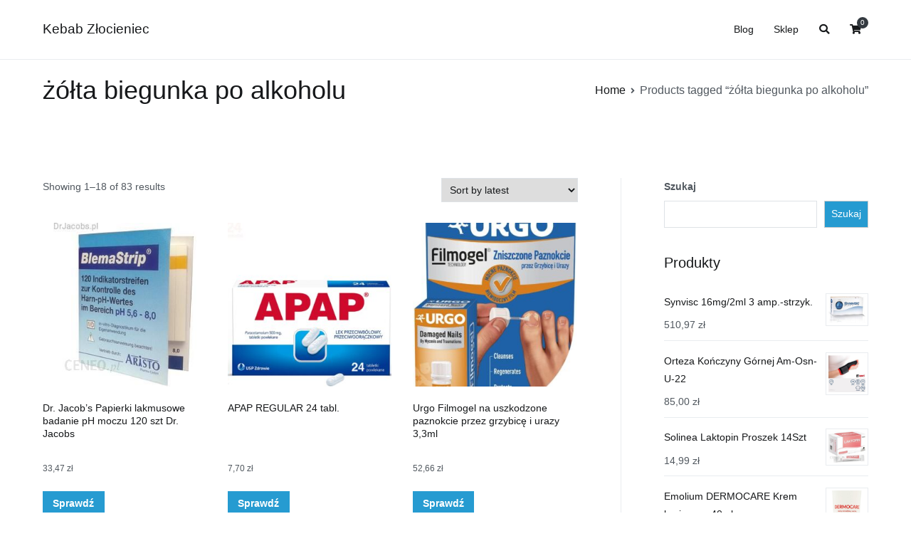

--- FILE ---
content_type: text/html; charset=UTF-8
request_url: https://kebab-zlocieniec.pl/tag-produktu/zolta-biegunka-po-alkoholu/
body_size: 13672
content:
<!doctype html>
		<html lang="pl-PL">
		
	<head>

				<meta charset="UTF-8">
		<meta name="viewport" content="width=device-width, initial-scale=1">
		<link rel="profile" href="http://gmpg.org/xfn/11">
		
		<title>żółta biegunka po alkoholu &#8211; Kebab Złocieniec</title>
<meta name='robots' content='max-image-preview:large' />
<link rel="alternate" type="application/rss+xml" title="Kebab Złocieniec &raquo; Kanał z wpisami" href="https://kebab-zlocieniec.pl/feed/" />
<link rel="alternate" type="application/rss+xml" title="Kebab Złocieniec &raquo; Kanał z komentarzami" href="https://kebab-zlocieniec.pl/comments/feed/" />
<link rel="alternate" type="application/rss+xml" title="Kanał Kebab Złocieniec &raquo; żółta biegunka po alkoholu Tag" href="https://kebab-zlocieniec.pl/tag-produktu/zolta-biegunka-po-alkoholu/feed/" />
<style id='wp-img-auto-sizes-contain-inline-css' type='text/css'>
img:is([sizes=auto i],[sizes^="auto," i]){contain-intrinsic-size:3000px 1500px}
/*# sourceURL=wp-img-auto-sizes-contain-inline-css */
</style>
<style id='wp-emoji-styles-inline-css' type='text/css'>

	img.wp-smiley, img.emoji {
		display: inline !important;
		border: none !important;
		box-shadow: none !important;
		height: 1em !important;
		width: 1em !important;
		margin: 0 0.07em !important;
		vertical-align: -0.1em !important;
		background: none !important;
		padding: 0 !important;
	}
/*# sourceURL=wp-emoji-styles-inline-css */
</style>
<style id='wp-block-library-inline-css' type='text/css'>
:root{--wp-block-synced-color:#7a00df;--wp-block-synced-color--rgb:122,0,223;--wp-bound-block-color:var(--wp-block-synced-color);--wp-editor-canvas-background:#ddd;--wp-admin-theme-color:#007cba;--wp-admin-theme-color--rgb:0,124,186;--wp-admin-theme-color-darker-10:#006ba1;--wp-admin-theme-color-darker-10--rgb:0,107,160.5;--wp-admin-theme-color-darker-20:#005a87;--wp-admin-theme-color-darker-20--rgb:0,90,135;--wp-admin-border-width-focus:2px}@media (min-resolution:192dpi){:root{--wp-admin-border-width-focus:1.5px}}.wp-element-button{cursor:pointer}:root .has-very-light-gray-background-color{background-color:#eee}:root .has-very-dark-gray-background-color{background-color:#313131}:root .has-very-light-gray-color{color:#eee}:root .has-very-dark-gray-color{color:#313131}:root .has-vivid-green-cyan-to-vivid-cyan-blue-gradient-background{background:linear-gradient(135deg,#00d084,#0693e3)}:root .has-purple-crush-gradient-background{background:linear-gradient(135deg,#34e2e4,#4721fb 50%,#ab1dfe)}:root .has-hazy-dawn-gradient-background{background:linear-gradient(135deg,#faaca8,#dad0ec)}:root .has-subdued-olive-gradient-background{background:linear-gradient(135deg,#fafae1,#67a671)}:root .has-atomic-cream-gradient-background{background:linear-gradient(135deg,#fdd79a,#004a59)}:root .has-nightshade-gradient-background{background:linear-gradient(135deg,#330968,#31cdcf)}:root .has-midnight-gradient-background{background:linear-gradient(135deg,#020381,#2874fc)}:root{--wp--preset--font-size--normal:16px;--wp--preset--font-size--huge:42px}.has-regular-font-size{font-size:1em}.has-larger-font-size{font-size:2.625em}.has-normal-font-size{font-size:var(--wp--preset--font-size--normal)}.has-huge-font-size{font-size:var(--wp--preset--font-size--huge)}.has-text-align-center{text-align:center}.has-text-align-left{text-align:left}.has-text-align-right{text-align:right}.has-fit-text{white-space:nowrap!important}#end-resizable-editor-section{display:none}.aligncenter{clear:both}.items-justified-left{justify-content:flex-start}.items-justified-center{justify-content:center}.items-justified-right{justify-content:flex-end}.items-justified-space-between{justify-content:space-between}.screen-reader-text{border:0;clip-path:inset(50%);height:1px;margin:-1px;overflow:hidden;padding:0;position:absolute;width:1px;word-wrap:normal!important}.screen-reader-text:focus{background-color:#ddd;clip-path:none;color:#444;display:block;font-size:1em;height:auto;left:5px;line-height:normal;padding:15px 23px 14px;text-decoration:none;top:5px;width:auto;z-index:100000}html :where(.has-border-color){border-style:solid}html :where([style*=border-top-color]){border-top-style:solid}html :where([style*=border-right-color]){border-right-style:solid}html :where([style*=border-bottom-color]){border-bottom-style:solid}html :where([style*=border-left-color]){border-left-style:solid}html :where([style*=border-width]){border-style:solid}html :where([style*=border-top-width]){border-top-style:solid}html :where([style*=border-right-width]){border-right-style:solid}html :where([style*=border-bottom-width]){border-bottom-style:solid}html :where([style*=border-left-width]){border-left-style:solid}html :where(img[class*=wp-image-]){height:auto;max-width:100%}:where(figure){margin:0 0 1em}html :where(.is-position-sticky){--wp-admin--admin-bar--position-offset:var(--wp-admin--admin-bar--height,0px)}@media screen and (max-width:600px){html :where(.is-position-sticky){--wp-admin--admin-bar--position-offset:0px}}

/*# sourceURL=wp-block-library-inline-css */
</style><style id='wp-block-search-inline-css' type='text/css'>
.wp-block-search__button{margin-left:10px;word-break:normal}.wp-block-search__button.has-icon{line-height:0}.wp-block-search__button svg{height:1.25em;min-height:24px;min-width:24px;width:1.25em;fill:currentColor;vertical-align:text-bottom}:where(.wp-block-search__button){border:1px solid #ccc;padding:6px 10px}.wp-block-search__inside-wrapper{display:flex;flex:auto;flex-wrap:nowrap;max-width:100%}.wp-block-search__label{width:100%}.wp-block-search.wp-block-search__button-only .wp-block-search__button{box-sizing:border-box;display:flex;flex-shrink:0;justify-content:center;margin-left:0;max-width:100%}.wp-block-search.wp-block-search__button-only .wp-block-search__inside-wrapper{min-width:0!important;transition-property:width}.wp-block-search.wp-block-search__button-only .wp-block-search__input{flex-basis:100%;transition-duration:.3s}.wp-block-search.wp-block-search__button-only.wp-block-search__searchfield-hidden,.wp-block-search.wp-block-search__button-only.wp-block-search__searchfield-hidden .wp-block-search__inside-wrapper{overflow:hidden}.wp-block-search.wp-block-search__button-only.wp-block-search__searchfield-hidden .wp-block-search__input{border-left-width:0!important;border-right-width:0!important;flex-basis:0;flex-grow:0;margin:0;min-width:0!important;padding-left:0!important;padding-right:0!important;width:0!important}:where(.wp-block-search__input){appearance:none;border:1px solid #949494;flex-grow:1;font-family:inherit;font-size:inherit;font-style:inherit;font-weight:inherit;letter-spacing:inherit;line-height:inherit;margin-left:0;margin-right:0;min-width:3rem;padding:8px;text-decoration:unset!important;text-transform:inherit}:where(.wp-block-search__button-inside .wp-block-search__inside-wrapper){background-color:#fff;border:1px solid #949494;box-sizing:border-box;padding:4px}:where(.wp-block-search__button-inside .wp-block-search__inside-wrapper) .wp-block-search__input{border:none;border-radius:0;padding:0 4px}:where(.wp-block-search__button-inside .wp-block-search__inside-wrapper) .wp-block-search__input:focus{outline:none}:where(.wp-block-search__button-inside .wp-block-search__inside-wrapper) :where(.wp-block-search__button){padding:4px 8px}.wp-block-search.aligncenter .wp-block-search__inside-wrapper{margin:auto}.wp-block[data-align=right] .wp-block-search.wp-block-search__button-only .wp-block-search__inside-wrapper{float:right}
/*# sourceURL=https://kebab-zlocieniec.pl/wp-includes/blocks/search/style.min.css */
</style>
<style id='wp-block-search-theme-inline-css' type='text/css'>
.wp-block-search .wp-block-search__label{font-weight:700}.wp-block-search__button{border:1px solid #ccc;padding:.375em .625em}
/*# sourceURL=https://kebab-zlocieniec.pl/wp-includes/blocks/search/theme.min.css */
</style>
<style id='global-styles-inline-css' type='text/css'>
:root{--wp--preset--aspect-ratio--square: 1;--wp--preset--aspect-ratio--4-3: 4/3;--wp--preset--aspect-ratio--3-4: 3/4;--wp--preset--aspect-ratio--3-2: 3/2;--wp--preset--aspect-ratio--2-3: 2/3;--wp--preset--aspect-ratio--16-9: 16/9;--wp--preset--aspect-ratio--9-16: 9/16;--wp--preset--color--black: #000000;--wp--preset--color--cyan-bluish-gray: #abb8c3;--wp--preset--color--white: #ffffff;--wp--preset--color--pale-pink: #f78da7;--wp--preset--color--vivid-red: #cf2e2e;--wp--preset--color--luminous-vivid-orange: #ff6900;--wp--preset--color--luminous-vivid-amber: #fcb900;--wp--preset--color--light-green-cyan: #7bdcb5;--wp--preset--color--vivid-green-cyan: #00d084;--wp--preset--color--pale-cyan-blue: #8ed1fc;--wp--preset--color--vivid-cyan-blue: #0693e3;--wp--preset--color--vivid-purple: #9b51e0;--wp--preset--gradient--vivid-cyan-blue-to-vivid-purple: linear-gradient(135deg,rgb(6,147,227) 0%,rgb(155,81,224) 100%);--wp--preset--gradient--light-green-cyan-to-vivid-green-cyan: linear-gradient(135deg,rgb(122,220,180) 0%,rgb(0,208,130) 100%);--wp--preset--gradient--luminous-vivid-amber-to-luminous-vivid-orange: linear-gradient(135deg,rgb(252,185,0) 0%,rgb(255,105,0) 100%);--wp--preset--gradient--luminous-vivid-orange-to-vivid-red: linear-gradient(135deg,rgb(255,105,0) 0%,rgb(207,46,46) 100%);--wp--preset--gradient--very-light-gray-to-cyan-bluish-gray: linear-gradient(135deg,rgb(238,238,238) 0%,rgb(169,184,195) 100%);--wp--preset--gradient--cool-to-warm-spectrum: linear-gradient(135deg,rgb(74,234,220) 0%,rgb(151,120,209) 20%,rgb(207,42,186) 40%,rgb(238,44,130) 60%,rgb(251,105,98) 80%,rgb(254,248,76) 100%);--wp--preset--gradient--blush-light-purple: linear-gradient(135deg,rgb(255,206,236) 0%,rgb(152,150,240) 100%);--wp--preset--gradient--blush-bordeaux: linear-gradient(135deg,rgb(254,205,165) 0%,rgb(254,45,45) 50%,rgb(107,0,62) 100%);--wp--preset--gradient--luminous-dusk: linear-gradient(135deg,rgb(255,203,112) 0%,rgb(199,81,192) 50%,rgb(65,88,208) 100%);--wp--preset--gradient--pale-ocean: linear-gradient(135deg,rgb(255,245,203) 0%,rgb(182,227,212) 50%,rgb(51,167,181) 100%);--wp--preset--gradient--electric-grass: linear-gradient(135deg,rgb(202,248,128) 0%,rgb(113,206,126) 100%);--wp--preset--gradient--midnight: linear-gradient(135deg,rgb(2,3,129) 0%,rgb(40,116,252) 100%);--wp--preset--font-size--small: 13px;--wp--preset--font-size--medium: 20px;--wp--preset--font-size--large: 36px;--wp--preset--font-size--x-large: 42px;--wp--preset--spacing--20: 0.44rem;--wp--preset--spacing--30: 0.67rem;--wp--preset--spacing--40: 1rem;--wp--preset--spacing--50: 1.5rem;--wp--preset--spacing--60: 2.25rem;--wp--preset--spacing--70: 3.38rem;--wp--preset--spacing--80: 5.06rem;--wp--preset--shadow--natural: 6px 6px 9px rgba(0, 0, 0, 0.2);--wp--preset--shadow--deep: 12px 12px 50px rgba(0, 0, 0, 0.4);--wp--preset--shadow--sharp: 6px 6px 0px rgba(0, 0, 0, 0.2);--wp--preset--shadow--outlined: 6px 6px 0px -3px rgb(255, 255, 255), 6px 6px rgb(0, 0, 0);--wp--preset--shadow--crisp: 6px 6px 0px rgb(0, 0, 0);}:where(.is-layout-flex){gap: 0.5em;}:where(.is-layout-grid){gap: 0.5em;}body .is-layout-flex{display: flex;}.is-layout-flex{flex-wrap: wrap;align-items: center;}.is-layout-flex > :is(*, div){margin: 0;}body .is-layout-grid{display: grid;}.is-layout-grid > :is(*, div){margin: 0;}:where(.wp-block-columns.is-layout-flex){gap: 2em;}:where(.wp-block-columns.is-layout-grid){gap: 2em;}:where(.wp-block-post-template.is-layout-flex){gap: 1.25em;}:where(.wp-block-post-template.is-layout-grid){gap: 1.25em;}.has-black-color{color: var(--wp--preset--color--black) !important;}.has-cyan-bluish-gray-color{color: var(--wp--preset--color--cyan-bluish-gray) !important;}.has-white-color{color: var(--wp--preset--color--white) !important;}.has-pale-pink-color{color: var(--wp--preset--color--pale-pink) !important;}.has-vivid-red-color{color: var(--wp--preset--color--vivid-red) !important;}.has-luminous-vivid-orange-color{color: var(--wp--preset--color--luminous-vivid-orange) !important;}.has-luminous-vivid-amber-color{color: var(--wp--preset--color--luminous-vivid-amber) !important;}.has-light-green-cyan-color{color: var(--wp--preset--color--light-green-cyan) !important;}.has-vivid-green-cyan-color{color: var(--wp--preset--color--vivid-green-cyan) !important;}.has-pale-cyan-blue-color{color: var(--wp--preset--color--pale-cyan-blue) !important;}.has-vivid-cyan-blue-color{color: var(--wp--preset--color--vivid-cyan-blue) !important;}.has-vivid-purple-color{color: var(--wp--preset--color--vivid-purple) !important;}.has-black-background-color{background-color: var(--wp--preset--color--black) !important;}.has-cyan-bluish-gray-background-color{background-color: var(--wp--preset--color--cyan-bluish-gray) !important;}.has-white-background-color{background-color: var(--wp--preset--color--white) !important;}.has-pale-pink-background-color{background-color: var(--wp--preset--color--pale-pink) !important;}.has-vivid-red-background-color{background-color: var(--wp--preset--color--vivid-red) !important;}.has-luminous-vivid-orange-background-color{background-color: var(--wp--preset--color--luminous-vivid-orange) !important;}.has-luminous-vivid-amber-background-color{background-color: var(--wp--preset--color--luminous-vivid-amber) !important;}.has-light-green-cyan-background-color{background-color: var(--wp--preset--color--light-green-cyan) !important;}.has-vivid-green-cyan-background-color{background-color: var(--wp--preset--color--vivid-green-cyan) !important;}.has-pale-cyan-blue-background-color{background-color: var(--wp--preset--color--pale-cyan-blue) !important;}.has-vivid-cyan-blue-background-color{background-color: var(--wp--preset--color--vivid-cyan-blue) !important;}.has-vivid-purple-background-color{background-color: var(--wp--preset--color--vivid-purple) !important;}.has-black-border-color{border-color: var(--wp--preset--color--black) !important;}.has-cyan-bluish-gray-border-color{border-color: var(--wp--preset--color--cyan-bluish-gray) !important;}.has-white-border-color{border-color: var(--wp--preset--color--white) !important;}.has-pale-pink-border-color{border-color: var(--wp--preset--color--pale-pink) !important;}.has-vivid-red-border-color{border-color: var(--wp--preset--color--vivid-red) !important;}.has-luminous-vivid-orange-border-color{border-color: var(--wp--preset--color--luminous-vivid-orange) !important;}.has-luminous-vivid-amber-border-color{border-color: var(--wp--preset--color--luminous-vivid-amber) !important;}.has-light-green-cyan-border-color{border-color: var(--wp--preset--color--light-green-cyan) !important;}.has-vivid-green-cyan-border-color{border-color: var(--wp--preset--color--vivid-green-cyan) !important;}.has-pale-cyan-blue-border-color{border-color: var(--wp--preset--color--pale-cyan-blue) !important;}.has-vivid-cyan-blue-border-color{border-color: var(--wp--preset--color--vivid-cyan-blue) !important;}.has-vivid-purple-border-color{border-color: var(--wp--preset--color--vivid-purple) !important;}.has-vivid-cyan-blue-to-vivid-purple-gradient-background{background: var(--wp--preset--gradient--vivid-cyan-blue-to-vivid-purple) !important;}.has-light-green-cyan-to-vivid-green-cyan-gradient-background{background: var(--wp--preset--gradient--light-green-cyan-to-vivid-green-cyan) !important;}.has-luminous-vivid-amber-to-luminous-vivid-orange-gradient-background{background: var(--wp--preset--gradient--luminous-vivid-amber-to-luminous-vivid-orange) !important;}.has-luminous-vivid-orange-to-vivid-red-gradient-background{background: var(--wp--preset--gradient--luminous-vivid-orange-to-vivid-red) !important;}.has-very-light-gray-to-cyan-bluish-gray-gradient-background{background: var(--wp--preset--gradient--very-light-gray-to-cyan-bluish-gray) !important;}.has-cool-to-warm-spectrum-gradient-background{background: var(--wp--preset--gradient--cool-to-warm-spectrum) !important;}.has-blush-light-purple-gradient-background{background: var(--wp--preset--gradient--blush-light-purple) !important;}.has-blush-bordeaux-gradient-background{background: var(--wp--preset--gradient--blush-bordeaux) !important;}.has-luminous-dusk-gradient-background{background: var(--wp--preset--gradient--luminous-dusk) !important;}.has-pale-ocean-gradient-background{background: var(--wp--preset--gradient--pale-ocean) !important;}.has-electric-grass-gradient-background{background: var(--wp--preset--gradient--electric-grass) !important;}.has-midnight-gradient-background{background: var(--wp--preset--gradient--midnight) !important;}.has-small-font-size{font-size: var(--wp--preset--font-size--small) !important;}.has-medium-font-size{font-size: var(--wp--preset--font-size--medium) !important;}.has-large-font-size{font-size: var(--wp--preset--font-size--large) !important;}.has-x-large-font-size{font-size: var(--wp--preset--font-size--x-large) !important;}
/*# sourceURL=global-styles-inline-css */
</style>

<style id='classic-theme-styles-inline-css' type='text/css'>
/*! This file is auto-generated */
.wp-block-button__link{color:#fff;background-color:#32373c;border-radius:9999px;box-shadow:none;text-decoration:none;padding:calc(.667em + 2px) calc(1.333em + 2px);font-size:1.125em}.wp-block-file__button{background:#32373c;color:#fff;text-decoration:none}
/*# sourceURL=/wp-includes/css/classic-themes.min.css */
</style>
<link rel='stylesheet' id='woocommerce-layout-css' href='https://kebab-zlocieniec.pl/wp-content/plugins/woocommerce/assets/css/woocommerce-layout.css?ver=5.1.0' type='text/css' media='all' />
<link rel='stylesheet' id='woocommerce-smallscreen-css' href='https://kebab-zlocieniec.pl/wp-content/plugins/woocommerce/assets/css/woocommerce-smallscreen.css?ver=5.1.0' type='text/css' media='only screen and (max-width: 768px)' />
<link rel='stylesheet' id='woocommerce-general-css' href='https://kebab-zlocieniec.pl/wp-content/plugins/woocommerce/assets/css/woocommerce.css?ver=5.1.0' type='text/css' media='all' />
<style id='woocommerce-inline-inline-css' type='text/css'>
.woocommerce form .form-row .required { visibility: visible; }
/*# sourceURL=woocommerce-inline-inline-css */
</style>
<link rel='stylesheet' id='font-awesome-css' href='https://kebab-zlocieniec.pl/wp-content/themes/zakra/assets/lib/font-awesome/css/font-awesome.min.css?ver=4.7.0' type='text/css' media='all' />
<link rel='stylesheet' id='zakra-style-css' href='https://kebab-zlocieniec.pl/wp-content/themes/zakra/style.css?ver=6.9' type='text/css' media='all' />
<style id='zakra-style-inline-css' type='text/css'>
button:hover, input[type="button"]:hover, input[type="reset"]:hover, input[type="submit"]:hover, #infinite-handle span:hover{background-color:#1e7ba6;}.main-navigation.tg-primary-menu > div ul li.tg-header-button-wrap a:hover{background-color:#1e7ba6;}
/*# sourceURL=zakra-style-inline-css */
</style>
<link rel='stylesheet' id='zakra-woocommerce-style-css' href='https://kebab-zlocieniec.pl/wp-content/themes/zakra/assets/css/woocommerce.css?ver=2.0.9' type='text/css' media='all' />
<style id='zakra-woocommerce-style-inline-css' type='text/css'>
.woocommerce ul.products li.product .price, .woocommerce .star-rating span{color:#51585f;}
/*# sourceURL=zakra-woocommerce-style-inline-css */
</style>
<script type="text/javascript" src="https://kebab-zlocieniec.pl/wp-includes/js/jquery/jquery.min.js?ver=3.7.1" id="jquery-core-js"></script>
<script type="text/javascript" src="https://kebab-zlocieniec.pl/wp-includes/js/jquery/jquery-migrate.min.js?ver=3.4.1" id="jquery-migrate-js"></script>
<link rel="https://api.w.org/" href="https://kebab-zlocieniec.pl/wp-json/" /><link rel="EditURI" type="application/rsd+xml" title="RSD" href="https://kebab-zlocieniec.pl/xmlrpc.php?rsd" />
<meta name="generator" content="WordPress 6.9" />
<meta name="generator" content="WooCommerce 5.1.0" />
	<noscript><style>.woocommerce-product-gallery{ opacity: 1 !important; }</style></noscript>
			<style type="text/css" id="wp-custom-css">
			.woocommerce ul.products li.product a img {
    height: 230px;
    object-fit: contain;
}

.woocommerce ul.products li.product .woocommerce-loop-product__title {
    height: 90px;
    overflow: hidden;
}
		</style>
		
	</head>

<body class="archive tax-product_tag term-zolta-biegunka-po-alkoholu term-845 wp-theme-zakra theme-zakra woocommerce woocommerce-page woocommerce-no-js hfeed tg-site-layout--right tg-container--wide has-page-header has-breadcrumbs woocommerce-active">


		<div id="page" class="site tg-site">
				<a class="skip-link screen-reader-text" href="#content">Przejdź do treści</a>
		
		<header id="masthead" class="site-header tg-site-header tg-site-header--left">
		



		<div class="tg-site-header-bottom">
			<div class="tg-header-container tg-container tg-container--flex tg-container--flex-center tg-container--flex-space-between">
		
		
			<div class="tg-block tg-block--one">

						<div class="site-branding">
						<div class="site-info-wrap">
									<p class="site-title">
						<a href="https://kebab-zlocieniec.pl/" rel="home">Kebab Złocieniec</a>
					</p>
								</div>

		</div><!-- .site-branding -->
		
			</div> <!-- /.tg-site-header__block--one -->

			
			<div class="tg-block tg-block--two">

						<nav id="site-navigation" class="main-navigation tg-primary-menu tg-primary-menu--style-underline">
			<div id="primary-menu" class="menu-primary"><ul><li class="page_item page-item-2 "><a href="https://kebab-zlocieniec.pl/blog/">Blog</a></li>
<li class="page_item page-item-6 current_page_parent"><a href="https://kebab-zlocieniec.pl/">Sklep</a></li>
<li class="menu-item tg-menu-item tg-menu-item-search"><a href="#"  ><i class="tg-icon tg-icon-search"></i></a><form role="search" method="get" class="search-form" action="https://kebab-zlocieniec.pl/">
				<label>
					<span class="screen-reader-text">Szukaj:</span>
					<input type="search" class="search-field" placeholder="Szukaj &hellip;" value="" name="s" />
				</label>
				<input type="submit" class="search-submit" value="Szukaj" />
			</form></li><!-- /.tg-header-search --><li class="menu-item tg-menu-item tg-menu-item-cart "><a class="cart-page-link" href="https://kebab-zlocieniec.pl" title="Zobacz zawartość koszyka"><i class="tg-icon tg-icon-shopping-cart"></i><span class="count">0</span></a></li></ul></div>		</nav><!-- #site-navigation -->
				<nav id="header-action" class="tg-header-action">
			<ul class="tg-header-action-list">
				<li class="tg-header-action__item tg-mobile-toggle" >
										<button aria-label="Menu główne" >
						<i class="tg-icon tg-icon-bars"></i>
					</button>
				</li><!-- /.tg-mobile-toggle -->
			</ul><!-- /.zakra-header-action-list -->
		</nav><!-- #header-action -->
				<nav id="mobile-navigation" class="tg-mobile-navigation"
			>

			<div id="mobile-primary-menu" class="menu"><ul>
<li class="page_item page-item-2 "><a href="https://kebab-zlocieniec.pl/blog/">Blog</a></li>
<li class="page_item page-item-6 current_page_parent"><a href="https://kebab-zlocieniec.pl/">Sklep</a></li>
</ul></div>

		</nav><!-- /#mobile-navigation-->
		
			</div> <!-- /.tg-site-header__block-two -->

			
		</div>
		<!-- /.tg-container -->
		</div>
		<!-- /.tg-site-header-bottom -->
		
		</header><!-- #masthead -->
		
		<main id="main" class="site-main">
		
		<header class="tg-page-header tg-page-header--left">
			<div class="tg-container tg-container--flex tg-container--flex-center tg-container--flex-space-between">
				<h1 class="tg-page-header__title">żółta biegunka po alkoholu</h1>
				<nav role="navigation" aria-label="Okruszki" class="breadcrumb-trail breadcrumbs"><ul class="trail-items"><li class="trail-item"><a href="https://kebab-zlocieniec.pl">Home</a></li><li class="trail-item">Products tagged &ldquo;żółta biegunka po alkoholu&rdquo;</li></ul></nav>			</div>
		</header>
		<!-- /.page-header -->
				<div id="content" class="site-content">
			<div class="tg-container tg-container--flex tg-container--flex-space-between">
					<div id="primary" class="content-area">
			<header class="woocommerce-products-header">
	
	</header>
<div class="woocommerce-notices-wrapper"></div><p class="woocommerce-result-count">
	Showing 1&ndash;18 of 83 results</p>
<form class="woocommerce-ordering" method="get">
	<select name="orderby" class="orderby" aria-label="Shop order">
					<option value="popularity" >Sort by popularity</option>
					<option value="rating" >Sort by average rating</option>
					<option value="date"  selected='selected'>Sort by latest</option>
					<option value="price" >Sort by price: low to high</option>
					<option value="price-desc" >Sort by price: high to low</option>
			</select>
	<input type="hidden" name="paged" value="1" />
	<input type="hidden" name="subid" value="zolta-biegunka-po-alkoholu" /></form>
<ul class="products columns-3">
<li class="zakra-article product type-product post-4012 status-publish first instock product_cat-dr-jacobs product_tag-co-to-jest-uwypuklenie-krazka-miedzykregowego product_tag-fosforany-zastosowanie product_tag-masc-z-zywokostu-apteka product_tag-syrop-na-zapalenie-krtani product_tag-zolta-biegunka-po-alkoholu has-post-thumbnail product-type-external">
	<a href="https://kebab-zlocieniec.pl/produkt/dr-jacobs-papierki-lakmusowe-badanie-ph-moczu-120-szt-dr-jacobs/" class="woocommerce-LoopProduct-link woocommerce-loop-product__link"><img width="254" height="291" src="https://kebab-zlocieniec.pl/wp-content/uploads/2022/05/i-dr-jacob-s-papierki-lakmusowe-badanie-ph-moczu-120-szt-dr-jacobs.jpg" class="attachment-woocommerce_thumbnail size-woocommerce_thumbnail" alt="" decoding="async" fetchpriority="high" /><h2 class="woocommerce-loop-product__title">Dr. Jacob&#8217;s Papierki lakmusowe badanie pH moczu 120 szt Dr. Jacobs</h2>
	<span class="price"><span class="woocommerce-Price-amount amount"><bdi>33,47&nbsp;<span class="woocommerce-Price-currencySymbol">&#122;&#322;</span></bdi></span></span>
</a><a href="#crid=446141&#038;pid=23606" data-quantity="1" class="button product_type_external" data-product_id="4012" data-product_sku="7dd0fd897d9b" aria-label="Sprawdź" rel="nofollow">Sprawdź</a></li>
<li class="zakra-article product type-product post-5760 status-publish instock product_cat-usp-zdrowie product_tag-pha product_tag-sapka-u-niemowlat product_tag-sylvie-20-skutki-uboczne product_tag-zolta-biegunka-po-alkoholu has-post-thumbnail product-type-external">
	<a href="https://kebab-zlocieniec.pl/produkt/apap-regular-24-tabl/" class="woocommerce-LoopProduct-link woocommerce-loop-product__link"><img width="300" height="300" src="https://kebab-zlocieniec.pl/wp-content/uploads/2022/05/i-apap-regular-24-tabl-300x300.jpg" class="attachment-woocommerce_thumbnail size-woocommerce_thumbnail" alt="" decoding="async" srcset="https://kebab-zlocieniec.pl/wp-content/uploads/2022/05/i-apap-regular-24-tabl-300x300.jpg 300w, https://kebab-zlocieniec.pl/wp-content/uploads/2022/05/i-apap-regular-24-tabl-150x150.jpg 150w, https://kebab-zlocieniec.pl/wp-content/uploads/2022/05/i-apap-regular-24-tabl-100x100.jpg 100w" sizes="(max-width: 300px) 100vw, 300px" /><h2 class="woocommerce-loop-product__title">APAP REGULAR 24 tabl.</h2>
	<span class="price"><span class="woocommerce-Price-amount amount"><bdi>7,70&nbsp;<span class="woocommerce-Price-currencySymbol">&#122;&#322;</span></bdi></span></span>
</a><a href="#crid=446141&#038;pid=23606" data-quantity="1" class="button product_type_external" data-product_id="5760" data-product_sku="ce26a33156b9" aria-label="Sprawdź" rel="nofollow">Sprawdź</a></li>
<li class="zakra-article product type-product post-6360 status-publish last instock product_cat-bio-profil product_tag-kwas-alginowy-leki product_tag-recznik-kapielowy-z-kapturem product_tag-skurcze-miesni-nog product_tag-sylvie-20-skutki-uboczne product_tag-zolta-biegunka-po-alkoholu has-post-thumbnail product-type-external">
	<a href="https://kebab-zlocieniec.pl/produkt/urgo-filmogel-na-uszkodzone-paznokcie-przez-grzybice-i-urazy-33ml/" class="woocommerce-LoopProduct-link woocommerce-loop-product__link"><img width="300" height="300" src="https://kebab-zlocieniec.pl/wp-content/uploads/2022/05/i-urgo-filmogel-na-uszkodzone-paznokcie-przez-grzybice-i-urazy-3-3ml-300x300.jpg" class="attachment-woocommerce_thumbnail size-woocommerce_thumbnail" alt="" decoding="async" srcset="https://kebab-zlocieniec.pl/wp-content/uploads/2022/05/i-urgo-filmogel-na-uszkodzone-paznokcie-przez-grzybice-i-urazy-3-3ml-300x300.jpg 300w, https://kebab-zlocieniec.pl/wp-content/uploads/2022/05/i-urgo-filmogel-na-uszkodzone-paznokcie-przez-grzybice-i-urazy-3-3ml-150x150.jpg 150w, https://kebab-zlocieniec.pl/wp-content/uploads/2022/05/i-urgo-filmogel-na-uszkodzone-paznokcie-przez-grzybice-i-urazy-3-3ml-100x100.jpg 100w" sizes="(max-width: 300px) 100vw, 300px" /><h2 class="woocommerce-loop-product__title">Urgo Filmogel na uszkodzone paznokcie przez grzybicę i urazy 3,3ml</h2>
	<span class="price"><span class="woocommerce-Price-amount amount"><bdi>52,66&nbsp;<span class="woocommerce-Price-currencySymbol">&#122;&#322;</span></bdi></span></span>
</a><a href="#crid=446141&#038;pid=23606" data-quantity="1" class="button product_type_external" data-product_id="6360" data-product_sku="16253338f249" aria-label="Sprawdź" rel="nofollow">Sprawdź</a></li>
<li class="zakra-article product type-product post-357 status-publish first instock product_cat-now-foods product_tag-kwas-alginowy-leki product_tag-potas-w-tabletkach-lek product_tag-zolta-biegunka-po-alkoholu has-post-thumbnail product-type-external">
	<a href="https://kebab-zlocieniec.pl/produkt/now-foods-lecithin-1200mg-400-kaps/" class="woocommerce-LoopProduct-link woocommerce-loop-product__link"><img width="300" height="300" src="https://kebab-zlocieniec.pl/wp-content/uploads/2022/05/i-now-foods-lecithin-1200mg-400-kaps-300x300.jpg" class="attachment-woocommerce_thumbnail size-woocommerce_thumbnail" alt="" decoding="async" loading="lazy" srcset="https://kebab-zlocieniec.pl/wp-content/uploads/2022/05/i-now-foods-lecithin-1200mg-400-kaps-300x300.jpg 300w, https://kebab-zlocieniec.pl/wp-content/uploads/2022/05/i-now-foods-lecithin-1200mg-400-kaps-150x150.jpg 150w, https://kebab-zlocieniec.pl/wp-content/uploads/2022/05/i-now-foods-lecithin-1200mg-400-kaps-100x100.jpg 100w" sizes="auto, (max-width: 300px) 100vw, 300px" /><h2 class="woocommerce-loop-product__title">Now Foods Lecithin 1200mg 400 kaps</h2>
	<span class="price"><span class="woocommerce-Price-amount amount"><bdi>77,54&nbsp;<span class="woocommerce-Price-currencySymbol">&#122;&#322;</span></bdi></span></span>
</a><a href="#crid=446141&#038;pid=23606" data-quantity="1" class="button product_type_external" data-product_id="357" data-product_sku="488dd8ceff6a" aria-label="Sprawdź" rel="nofollow">Sprawdź</a></li>
<li class="zakra-article product type-product post-2318 status-publish instock product_cat-lek-am product_tag-clostilbegyt-cena product_tag-czerwony-starazolin product_tag-maxiseptic product_tag-zolta-biegunka-po-alkoholu has-post-thumbnail product-type-external">
	<a href="https://kebab-zlocieniec.pl/produkt/katelin-mag-b6-60-kaps/" class="woocommerce-LoopProduct-link woocommerce-loop-product__link"><img width="300" height="300" src="https://kebab-zlocieniec.pl/wp-content/uploads/2022/05/i-katelin-mag-b6-60-kaps-300x300.jpg" class="attachment-woocommerce_thumbnail size-woocommerce_thumbnail" alt="" decoding="async" loading="lazy" srcset="https://kebab-zlocieniec.pl/wp-content/uploads/2022/05/i-katelin-mag-b6-60-kaps-300x300.jpg 300w, https://kebab-zlocieniec.pl/wp-content/uploads/2022/05/i-katelin-mag-b6-60-kaps-150x150.jpg 150w, https://kebab-zlocieniec.pl/wp-content/uploads/2022/05/i-katelin-mag-b6-60-kaps-100x100.jpg 100w" sizes="auto, (max-width: 300px) 100vw, 300px" /><h2 class="woocommerce-loop-product__title">Katelin MAG B6 60 kaps</h2>
	<span class="price"><span class="woocommerce-Price-amount amount"><bdi>9,48&nbsp;<span class="woocommerce-Price-currencySymbol">&#122;&#322;</span></bdi></span></span>
</a><a href="#crid=446141&#038;pid=23606" data-quantity="1" class="button product_type_external" data-product_id="2318" data-product_sku="34a6b8cdbd39" aria-label="Sprawdź" rel="nofollow">Sprawdź</a></li>
<li class="zakra-article product type-product post-3081 status-publish last instock product_cat-gucci product_tag-czyszczenie-ucha-z-woskowiny product_tag-mollers-tran product_tag-nebu-dose-plus-ulotka product_tag-zolta-biegunka-po-alkoholu has-post-thumbnail product-type-external">
	<a href="https://kebab-zlocieniec.pl/produkt/gucci-gg-0804-o-005-srebrne/" class="woocommerce-LoopProduct-link woocommerce-loop-product__link"><img width="214" height="95" src="https://kebab-zlocieniec.pl/wp-content/uploads/2022/05/i-gucci-gg-0804-o-005-srebrne.jpg" class="attachment-woocommerce_thumbnail size-woocommerce_thumbnail" alt="" decoding="async" loading="lazy" /><h2 class="woocommerce-loop-product__title">Gucci GG 0804 O &#8211; 005 SREBRNE</h2>
	<span class="price"><span class="woocommerce-Price-amount amount"><bdi>849,00&nbsp;<span class="woocommerce-Price-currencySymbol">&#122;&#322;</span></bdi></span></span>
</a><a href="#crid=446141&#038;pid=23606" data-quantity="1" class="button product_type_external" data-product_id="3081" data-product_sku="e7286ab020f3" aria-label="Sprawdź" rel="nofollow">Sprawdź</a></li>
<li class="zakra-article product type-product post-7687 status-publish first instock product_cat-exs product_tag-apteka-plac-szembeka product_tag-ekos product_tag-kaszel-krtaniowy-u-doroslego product_tag-nerwobole product_tag-podklady-higieniczne product_tag-zolta-biegunka-po-alkoholu has-post-thumbnail product-type-external">
	<a href="https://kebab-zlocieniec.pl/produkt/exs-cola-25-szt/" class="woocommerce-LoopProduct-link woocommerce-loop-product__link"><img width="300" height="300" src="https://kebab-zlocieniec.pl/wp-content/uploads/2022/05/i-exs-cola-25-szt-300x300.jpg" class="attachment-woocommerce_thumbnail size-woocommerce_thumbnail" alt="" decoding="async" loading="lazy" srcset="https://kebab-zlocieniec.pl/wp-content/uploads/2022/05/i-exs-cola-25-szt-300x300.jpg 300w, https://kebab-zlocieniec.pl/wp-content/uploads/2022/05/i-exs-cola-25-szt-150x150.jpg 150w, https://kebab-zlocieniec.pl/wp-content/uploads/2022/05/i-exs-cola-25-szt-100x100.jpg 100w" sizes="auto, (max-width: 300px) 100vw, 300px" /><h2 class="woocommerce-loop-product__title">Exs Cola 25 szt</h2>
	<span class="price"><span class="woocommerce-Price-amount amount"><bdi>15,99&nbsp;<span class="woocommerce-Price-currencySymbol">&#122;&#322;</span></bdi></span></span>
</a><a href="#crid=446141&#038;pid=23606" data-quantity="1" class="button product_type_external" data-product_id="7687" data-product_sku="b1ff8b5ff162" aria-label="Sprawdź" rel="nofollow">Sprawdź</a></li>
<li class="zakra-article product type-product post-6148 status-publish instock product_cat-swanson product_tag-ggtp-norma product_tag-krem-ochronny-dla-niemowlat product_tag-liszaj-obraczkowy-liszaj product_tag-opaska-na-lokiec-apteka product_tag-sukraloza-co-to-jest product_tag-zolta-biegunka-po-alkoholu has-post-thumbnail product-type-external">
	<a href="https://kebab-zlocieniec.pl/produkt/swanson-coq10-100-mg-koenzym-q10-50-kaps/" class="woocommerce-LoopProduct-link woocommerce-loop-product__link"><img width="256" height="300" src="https://kebab-zlocieniec.pl/wp-content/uploads/2022/05/i-swanson-coq10-100-mg-koenzym-q10-50-kaps-256x300.jpg" class="attachment-woocommerce_thumbnail size-woocommerce_thumbnail" alt="" decoding="async" loading="lazy" /><h2 class="woocommerce-loop-product__title">Swanson Coq10 100 Mg Koenzym Q10 50 kaps.</h2>
	<span class="price"><span class="woocommerce-Price-amount amount"><bdi>23,33&nbsp;<span class="woocommerce-Price-currencySymbol">&#122;&#322;</span></bdi></span></span>
</a><a href="#crid=446141&#038;pid=23606" data-quantity="1" class="button product_type_external" data-product_id="6148" data-product_sku="0d763018d75d" aria-label="Sprawdź" rel="nofollow">Sprawdź</a></li>
<li class="zakra-article product type-product post-113 status-publish last instock product_cat-natur-planet product_tag-biotyna-gold product_tag-liszaj-twardzinowy-sromu product_tag-nebilet-5-mg-cena product_tag-zolta-biegunka-po-alkoholu has-post-thumbnail product-type-external">
	<a href="https://kebab-zlocieniec.pl/produkt/natur-planet-msm-organiczny-zwiazek-siarki-500g/" class="woocommerce-LoopProduct-link woocommerce-loop-product__link"><img width="300" height="300" src="https://kebab-zlocieniec.pl/wp-content/uploads/2022/05/i-natur-planet-msm-organiczny-zwiazek-siarki-500g-300x300.jpg" class="attachment-woocommerce_thumbnail size-woocommerce_thumbnail" alt="" decoding="async" loading="lazy" srcset="https://kebab-zlocieniec.pl/wp-content/uploads/2022/05/i-natur-planet-msm-organiczny-zwiazek-siarki-500g-300x300.jpg 300w, https://kebab-zlocieniec.pl/wp-content/uploads/2022/05/i-natur-planet-msm-organiczny-zwiazek-siarki-500g-150x150.jpg 150w, https://kebab-zlocieniec.pl/wp-content/uploads/2022/05/i-natur-planet-msm-organiczny-zwiazek-siarki-500g-100x100.jpg 100w" sizes="auto, (max-width: 300px) 100vw, 300px" /><h2 class="woocommerce-loop-product__title">Natur Planet Msm Organiczny Związek Siarki 500g</h2>
	<span class="price"><span class="woocommerce-Price-amount amount"><bdi>15,89&nbsp;<span class="woocommerce-Price-currencySymbol">&#122;&#322;</span></bdi></span></span>
</a><a href="#crid=446141&#038;pid=23606" data-quantity="1" class="button product_type_external" data-product_id="113" data-product_sku="54eabec24c45" aria-label="Sprawdź" rel="nofollow">Sprawdź</a></li>
<li class="zakra-article product type-product post-8803 status-publish first instock product_cat-usp-zdrowie product_tag-anty-tg-wysokie-a-tsh-w-normie product_tag-calcort-dla-psa-skutki-uboczne product_tag-lysienie-androgenowe-leczenie product_tag-zolta-biegunka-po-alkoholu has-post-thumbnail product-type-external">
	<a href="https://kebab-zlocieniec.pl/produkt/gripex-max-20-tabl/" class="woocommerce-LoopProduct-link woocommerce-loop-product__link"><img width="300" height="300" src="https://kebab-zlocieniec.pl/wp-content/uploads/2022/05/i-gripex-max-20-tabl-300x300.jpg" class="attachment-woocommerce_thumbnail size-woocommerce_thumbnail" alt="" decoding="async" loading="lazy" srcset="https://kebab-zlocieniec.pl/wp-content/uploads/2022/05/i-gripex-max-20-tabl-300x300.jpg 300w, https://kebab-zlocieniec.pl/wp-content/uploads/2022/05/i-gripex-max-20-tabl-150x150.jpg 150w, https://kebab-zlocieniec.pl/wp-content/uploads/2022/05/i-gripex-max-20-tabl-100x100.jpg 100w" sizes="auto, (max-width: 300px) 100vw, 300px" /><h2 class="woocommerce-loop-product__title">GRIPEX MAX 20 tabl.</h2>
	<span class="price"><span class="woocommerce-Price-amount amount"><bdi>25,99&nbsp;<span class="woocommerce-Price-currencySymbol">&#122;&#322;</span></bdi></span></span>
</a><a href="#crid=446141&#038;pid=23606" data-quantity="1" class="button product_type_external" data-product_id="8803" data-product_sku="8e9ee66b1a2f" aria-label="Sprawdź" rel="nofollow">Sprawdź</a></li>
<li class="zakra-article product type-product post-7220 status-publish instock product_cat-sanprobi product_tag-dicoflor-30-krople product_tag-flegamina-mp product_tag-zolta-biegunka-po-alkoholu has-post-thumbnail product-type-external">
	<a href="https://kebab-zlocieniec.pl/produkt/sanprobi-super-formula-40-kaps/" class="woocommerce-LoopProduct-link woocommerce-loop-product__link"><img width="300" height="300" src="https://kebab-zlocieniec.pl/wp-content/uploads/2022/05/i-sanprobi-super-formula-40-kaps-300x300.jpg" class="attachment-woocommerce_thumbnail size-woocommerce_thumbnail" alt="" decoding="async" loading="lazy" srcset="https://kebab-zlocieniec.pl/wp-content/uploads/2022/05/i-sanprobi-super-formula-40-kaps-300x300.jpg 300w, https://kebab-zlocieniec.pl/wp-content/uploads/2022/05/i-sanprobi-super-formula-40-kaps-150x150.jpg 150w, https://kebab-zlocieniec.pl/wp-content/uploads/2022/05/i-sanprobi-super-formula-40-kaps-100x100.jpg 100w" sizes="auto, (max-width: 300px) 100vw, 300px" /><h2 class="woocommerce-loop-product__title">Sanprobi Super Formula 40 kaps.</h2>
	<span class="price"><span class="woocommerce-Price-amount amount"><bdi>22,51&nbsp;<span class="woocommerce-Price-currencySymbol">&#122;&#322;</span></bdi></span></span>
</a><a href="#crid=446141&#038;pid=23606" data-quantity="1" class="button product_type_external" data-product_id="7220" data-product_sku="a4ca08d03531" aria-label="Sprawdź" rel="nofollow">Sprawdź</a></li>
<li class="zakra-article product type-product post-7562 status-publish last instock product_cat-boiron product_tag-biovax-maska-intensywnie-regenerujaca product_tag-carefree product_tag-guz-przymozgowy product_tag-kamienie-w-migdalach product_tag-zolta-biegunka-po-alkoholu has-post-thumbnail product-type-external">
	<a href="https://kebab-zlocieniec.pl/produkt/boiron-blatta-orientalis-15ch-4-g/" class="woocommerce-LoopProduct-link woocommerce-loop-product__link"><img width="300" height="218" src="https://kebab-zlocieniec.pl/wp-content/uploads/2022/05/i-boiron-blatta-orientalis-15ch-4-g-300x218.jpg" class="attachment-woocommerce_thumbnail size-woocommerce_thumbnail" alt="" decoding="async" loading="lazy" /><h2 class="woocommerce-loop-product__title">Boiron Blatta Orientalis 15CH 4 g</h2>
	<span class="price"><span class="woocommerce-Price-amount amount"><bdi>11,33&nbsp;<span class="woocommerce-Price-currencySymbol">&#122;&#322;</span></bdi></span></span>
</a><a href="#crid=446141&#038;pid=23606" data-quantity="1" class="button product_type_external" data-product_id="7562" data-product_sku="c1310f836a61" aria-label="Sprawdź" rel="nofollow">Sprawdź</a></li>
<li class="zakra-article product type-product post-3035 status-publish first instock product_cat-select product_tag-calcort-dla-psa-skutki-uboczne product_tag-krem-ochronny-dla-niemowlat product_tag-nitolic-prevent-plus product_tag-vitrum-d3-forte-2000 product_tag-zolta-biegunka-po-alkoholu has-post-thumbnail product-type-external">
	<a href="https://kebab-zlocieniec.pl/produkt/sciagacz-kolana-select-roz-xl-6200/" class="woocommerce-LoopProduct-link woocommerce-loop-product__link"><img width="300" height="300" src="https://kebab-zlocieniec.pl/wp-content/uploads/2022/05/i-sciagacz-kolana-select-roz-xl-6200-300x300.jpg" class="attachment-woocommerce_thumbnail size-woocommerce_thumbnail" alt="" decoding="async" loading="lazy" srcset="https://kebab-zlocieniec.pl/wp-content/uploads/2022/05/i-sciagacz-kolana-select-roz-xl-6200-300x300.jpg 300w, https://kebab-zlocieniec.pl/wp-content/uploads/2022/05/i-sciagacz-kolana-select-roz-xl-6200-150x150.jpg 150w, https://kebab-zlocieniec.pl/wp-content/uploads/2022/05/i-sciagacz-kolana-select-roz-xl-6200-100x100.jpg 100w, https://kebab-zlocieniec.pl/wp-content/uploads/2022/05/i-sciagacz-kolana-select-roz-xl-6200.jpg 600w" sizes="auto, (max-width: 300px) 100vw, 300px" /><h2 class="woocommerce-loop-product__title">Ściągacz Kolana Select Roz Xl /6200</h2>
	<span class="price"><span class="woocommerce-Price-amount amount"><bdi>40,00&nbsp;<span class="woocommerce-Price-currencySymbol">&#122;&#322;</span></bdi></span></span>
</a><a href="#crid=446141&#038;pid=23606" data-quantity="1" class="button product_type_external" data-product_id="3035" data-product_sku="cdd2cd424975" aria-label="Sprawdź" rel="nofollow">Sprawdź</a></li>
<li class="zakra-article product type-product post-4728 status-publish instock product_cat-dr-mercola product_tag-glikol-polietylenowy-w-lekach-szkodliwosc product_tag-gruszka-do-lewatywy product_tag-retinacit-krople-do-oczu product_tag-spray-zatoki product_tag-zolta-biegunka-po-alkoholu has-post-thumbnail product-type-external">
	<a href="https://kebab-zlocieniec.pl/produkt/dr-mercola-kompletne-probiotyki-60kaps/" class="woocommerce-LoopProduct-link woocommerce-loop-product__link"><img width="300" height="300" src="https://kebab-zlocieniec.pl/wp-content/uploads/2022/05/i-dr-mercola-kompletne-probiotyki-60kaps-300x300.jpg" class="attachment-woocommerce_thumbnail size-woocommerce_thumbnail" alt="" decoding="async" loading="lazy" srcset="https://kebab-zlocieniec.pl/wp-content/uploads/2022/05/i-dr-mercola-kompletne-probiotyki-60kaps-300x300.jpg 300w, https://kebab-zlocieniec.pl/wp-content/uploads/2022/05/i-dr-mercola-kompletne-probiotyki-60kaps-150x150.jpg 150w, https://kebab-zlocieniec.pl/wp-content/uploads/2022/05/i-dr-mercola-kompletne-probiotyki-60kaps-100x100.jpg 100w" sizes="auto, (max-width: 300px) 100vw, 300px" /><h2 class="woocommerce-loop-product__title">Dr Mercola Kompletne Probiotyki 60kaps.</h2>
	<span class="price"><span class="woocommerce-Price-amount amount"><bdi>144,90&nbsp;<span class="woocommerce-Price-currencySymbol">&#122;&#322;</span></bdi></span></span>
</a><a href="#crid=446141&#038;pid=23606" data-quantity="1" class="button product_type_external" data-product_id="4728" data-product_sku="171799ccd046" aria-label="Sprawdź" rel="nofollow">Sprawdź</a></li>
<li class="zakra-article product type-product post-7918 status-publish last instock product_cat-swanson product_tag-czesty-okres product_tag-guz-przymozgowy product_tag-leki-na-cukier product_tag-zolta-biegunka-po-alkoholu has-post-thumbnail product-type-external">
	<a href="https://kebab-zlocieniec.pl/produkt/swanson-glicyna-227g/" class="woocommerce-LoopProduct-link woocommerce-loop-product__link"><img width="300" height="300" src="https://kebab-zlocieniec.pl/wp-content/uploads/2022/05/i-swanson-glicyna-227g-300x300.jpg" class="attachment-woocommerce_thumbnail size-woocommerce_thumbnail" alt="" decoding="async" loading="lazy" srcset="https://kebab-zlocieniec.pl/wp-content/uploads/2022/05/i-swanson-glicyna-227g-300x300.jpg 300w, https://kebab-zlocieniec.pl/wp-content/uploads/2022/05/i-swanson-glicyna-227g-150x150.jpg 150w, https://kebab-zlocieniec.pl/wp-content/uploads/2022/05/i-swanson-glicyna-227g-100x100.jpg 100w" sizes="auto, (max-width: 300px) 100vw, 300px" /><h2 class="woocommerce-loop-product__title">Swanson Glicyna 227g</h2>
	<span class="price"><span class="woocommerce-Price-amount amount"><bdi>76,89&nbsp;<span class="woocommerce-Price-currencySymbol">&#122;&#322;</span></bdi></span></span>
</a><a href="#crid=446141&#038;pid=23606" data-quantity="1" class="button product_type_external" data-product_id="7918" data-product_sku="ba85bfbf56fa" aria-label="Sprawdź" rel="nofollow">Sprawdź</a></li>
<li class="zakra-article product type-product post-704 status-publish first instock product_cat-sanofi-aventis product_tag-alantandermoline-krem-zluszczajacy product_tag-zgaga-po-piwie product_tag-zolta-biegunka-po-alkoholu has-post-thumbnail product-type-external">
	<a href="https://kebab-zlocieniec.pl/produkt/allegra-120-mg-na-alergie-katar-sienny-10-tabl/" class="woocommerce-LoopProduct-link woocommerce-loop-product__link"><img width="300" height="300" src="https://kebab-zlocieniec.pl/wp-content/uploads/2022/05/i-allegra-120-mg-na-alergie-katar-sienny-10-tabl-300x300.jpg" class="attachment-woocommerce_thumbnail size-woocommerce_thumbnail" alt="" decoding="async" loading="lazy" srcset="https://kebab-zlocieniec.pl/wp-content/uploads/2022/05/i-allegra-120-mg-na-alergie-katar-sienny-10-tabl-300x300.jpg 300w, https://kebab-zlocieniec.pl/wp-content/uploads/2022/05/i-allegra-120-mg-na-alergie-katar-sienny-10-tabl-150x150.jpg 150w, https://kebab-zlocieniec.pl/wp-content/uploads/2022/05/i-allegra-120-mg-na-alergie-katar-sienny-10-tabl-100x100.jpg 100w" sizes="auto, (max-width: 300px) 100vw, 300px" /><h2 class="woocommerce-loop-product__title">Allegra 120 mg na alergię, katar sienny 10 tabl.</h2>
	<span class="price"><span class="woocommerce-Price-amount amount"><bdi>7,08&nbsp;<span class="woocommerce-Price-currencySymbol">&#122;&#322;</span></bdi></span></span>
</a><a href="#crid=446141&#038;pid=23606" data-quantity="1" class="button product_type_external" data-product_id="704" data-product_sku="6ec5265ff881" aria-label="Sprawdź" rel="nofollow">Sprawdź</a></li>
<li class="zakra-article product type-product post-7643 status-publish instock product_cat-prada product_tag-femitonina product_tag-vivomixx-dla-dzieci product_tag-zolta-biegunka-po-alkoholu has-post-thumbnail product-type-external">
	<a href="https://kebab-zlocieniec.pl/produkt/okulary-korekcyjne-prada-eyewear-pr-15wv-1ab1o1-53/" class="woocommerce-LoopProduct-link woocommerce-loop-product__link"><img width="300" height="232" src="https://kebab-zlocieniec.pl/wp-content/uploads/2022/05/i-okulary-korekcyjne-prada-eyewear-pr-15wv-1ab1o1-53-300x232.jpg" class="attachment-woocommerce_thumbnail size-woocommerce_thumbnail" alt="" decoding="async" loading="lazy" /><h2 class="woocommerce-loop-product__title">OKULARY KOREKCYJNE PRADA EYEWEAR PR 15WV 1AB1O1 53</h2>
	<span class="price"><span class="woocommerce-Price-amount amount"><bdi>548,00&nbsp;<span class="woocommerce-Price-currencySymbol">&#122;&#322;</span></bdi></span></span>
</a><a href="#crid=446141&#038;pid=23606" data-quantity="1" class="button product_type_external" data-product_id="7643" data-product_sku="7161c5195398" aria-label="Sprawdź" rel="nofollow">Sprawdź</a></li>
<li class="zakra-article product type-product post-4115 status-publish last instock product_cat-xenico-pharma product_tag-duomox-dawkowanie product_tag-guzek-pod-pacha-u-mezczyzny product_tag-masc-contractubex product_tag-neospasmina-tabletki product_tag-zolta-biegunka-po-alkoholu has-post-thumbnail product-type-external">
	<a href="https://kebab-zlocieniec.pl/produkt/xenico-pharma-zestaw-xenivit-witamina-d3-4000-forte-2x120-kaps/" class="woocommerce-LoopProduct-link woocommerce-loop-product__link"><img width="300" height="300" src="https://kebab-zlocieniec.pl/wp-content/uploads/2022/05/i-xenico-pharma-zestaw-xenivit-witamina-d3-4000-forte-2x120-kaps-300x300.jpg" class="attachment-woocommerce_thumbnail size-woocommerce_thumbnail" alt="" decoding="async" loading="lazy" srcset="https://kebab-zlocieniec.pl/wp-content/uploads/2022/05/i-xenico-pharma-zestaw-xenivit-witamina-d3-4000-forte-2x120-kaps-300x300.jpg 300w, https://kebab-zlocieniec.pl/wp-content/uploads/2022/05/i-xenico-pharma-zestaw-xenivit-witamina-d3-4000-forte-2x120-kaps-150x150.jpg 150w, https://kebab-zlocieniec.pl/wp-content/uploads/2022/05/i-xenico-pharma-zestaw-xenivit-witamina-d3-4000-forte-2x120-kaps-100x100.jpg 100w" sizes="auto, (max-width: 300px) 100vw, 300px" /><h2 class="woocommerce-loop-product__title">xenico Pharma Zestaw xenivit Witamina D3 4000 Forte 2&#215;120 Kaps</h2>
	<span class="price"><span class="woocommerce-Price-amount amount"><bdi>40,88&nbsp;<span class="woocommerce-Price-currencySymbol">&#122;&#322;</span></bdi></span></span>
</a><a href="#crid=446141&#038;pid=23606" data-quantity="1" class="button product_type_external" data-product_id="4115" data-product_sku="6a948f13a0b2" aria-label="Sprawdź" rel="nofollow">Sprawdź</a></li>
</ul>
<nav class="woocommerce-pagination">
	<ul class='page-numbers'>
	<li><span aria-current="page" class="page-numbers current">1</span></li>
	<li><a class="page-numbers" href="https://kebab-zlocieniec.pl/tag-produktu/zolta-biegunka-po-alkoholu/page/2/">2</a></li>
	<li><a class="page-numbers" href="https://kebab-zlocieniec.pl/tag-produktu/zolta-biegunka-po-alkoholu/page/3/">3</a></li>
	<li><a class="page-numbers" href="https://kebab-zlocieniec.pl/tag-produktu/zolta-biegunka-po-alkoholu/page/4/">4</a></li>
	<li><a class="page-numbers" href="https://kebab-zlocieniec.pl/tag-produktu/zolta-biegunka-po-alkoholu/page/5/">5</a></li>
	<li><a class="next page-numbers" href="https://kebab-zlocieniec.pl/tag-produktu/zolta-biegunka-po-alkoholu/page/2/">&rarr;</a></li>
</ul>
</nav>
			</div><!-- #primary -->
			
<aside id="secondary" class="tg-site-sidebar widget-area ">
	<section id="block-8" class="widget widget_block widget_search"><form role="search" method="get" action="https://kebab-zlocieniec.pl/" class="wp-block-search__button-outside wp-block-search__text-button wp-block-search"    ><label class="wp-block-search__label" for="wp-block-search__input-1" >Szukaj</label><div class="wp-block-search__inside-wrapper" ><input class="wp-block-search__input" id="wp-block-search__input-1" placeholder="" value="" type="search" name="s" required /><button aria-label="Szukaj" class="wp-block-search__button wp-element-button" type="submit" >Szukaj</button></div></form></section><section id="woocommerce_products-3" class="widget woocommerce widget_products"><h2 class="widget-title">Produkty</h2><ul class="product_list_widget"><li>
	
	<a href="https://kebab-zlocieniec.pl/produkt/synvisc-16mg-2ml-3-amp-strzyk/">
		<img width="300" height="218" src="https://kebab-zlocieniec.pl/wp-content/uploads/2022/05/i-synvisc-16mg-2ml-3-amp-strzyk.jpg" class="attachment-woocommerce_thumbnail size-woocommerce_thumbnail" alt="" decoding="async" loading="lazy" srcset="https://kebab-zlocieniec.pl/wp-content/uploads/2022/05/i-synvisc-16mg-2ml-3-amp-strzyk.jpg 411w, https://kebab-zlocieniec.pl/wp-content/uploads/2022/05/i-synvisc-16mg-2ml-3-amp-strzyk-300x218.jpg 300w" sizes="auto, (max-width: 300px) 100vw, 300px" />		<span class="product-title">Synvisc 16mg/2ml 3 amp.-strzyk.</span>
	</a>

				
	<span class="woocommerce-Price-amount amount"><bdi>510,97&nbsp;<span class="woocommerce-Price-currencySymbol">&#122;&#322;</span></bdi></span>
	</li>
<li>
	
	<a href="https://kebab-zlocieniec.pl/produkt/orteza-konczyny-gornej-am-osn-u-22/">
		<img width="300" height="300" src="https://kebab-zlocieniec.pl/wp-content/uploads/2022/05/i-orteza-konczyny-gornej-am-osn-u-22-300x300.jpg" class="attachment-woocommerce_thumbnail size-woocommerce_thumbnail" alt="" decoding="async" loading="lazy" srcset="https://kebab-zlocieniec.pl/wp-content/uploads/2022/05/i-orteza-konczyny-gornej-am-osn-u-22-300x300.jpg 300w, https://kebab-zlocieniec.pl/wp-content/uploads/2022/05/i-orteza-konczyny-gornej-am-osn-u-22-150x150.jpg 150w, https://kebab-zlocieniec.pl/wp-content/uploads/2022/05/i-orteza-konczyny-gornej-am-osn-u-22-100x100.jpg 100w" sizes="auto, (max-width: 300px) 100vw, 300px" />		<span class="product-title">Orteza Kończyny Górnej Am-Osn-U-22</span>
	</a>

				
	<span class="woocommerce-Price-amount amount"><bdi>85,00&nbsp;<span class="woocommerce-Price-currencySymbol">&#122;&#322;</span></bdi></span>
	</li>
<li>
	
	<a href="https://kebab-zlocieniec.pl/produkt/solinea-laktopin-proszek-14szt/">
		<img width="284" height="240" src="https://kebab-zlocieniec.pl/wp-content/uploads/2022/05/i-solinea-laktopin-proszek-14szt.jpg" class="attachment-woocommerce_thumbnail size-woocommerce_thumbnail" alt="" decoding="async" loading="lazy" />		<span class="product-title">Solinea Laktopin Proszek 14Szt</span>
	</a>

				
	<span class="woocommerce-Price-amount amount"><bdi>14,99&nbsp;<span class="woocommerce-Price-currencySymbol">&#122;&#322;</span></bdi></span>
	</li>
<li>
	
	<a href="https://kebab-zlocieniec.pl/produkt/emolium-dermocare-krem-barierowy-40ml/">
		<img width="300" height="300" src="https://kebab-zlocieniec.pl/wp-content/uploads/2022/05/i-emolium-dermocare-krem-barierowy-40ml-300x300.jpg" class="attachment-woocommerce_thumbnail size-woocommerce_thumbnail" alt="" decoding="async" loading="lazy" srcset="https://kebab-zlocieniec.pl/wp-content/uploads/2022/05/i-emolium-dermocare-krem-barierowy-40ml-300x300.jpg 300w, https://kebab-zlocieniec.pl/wp-content/uploads/2022/05/i-emolium-dermocare-krem-barierowy-40ml-150x150.jpg 150w, https://kebab-zlocieniec.pl/wp-content/uploads/2022/05/i-emolium-dermocare-krem-barierowy-40ml-100x100.jpg 100w" sizes="auto, (max-width: 300px) 100vw, 300px" />		<span class="product-title">Emolium DERMOCARE Krem barierowy 40ml</span>
	</a>

				
	<span class="woocommerce-Price-amount amount"><bdi>16,63&nbsp;<span class="woocommerce-Price-currencySymbol">&#122;&#322;</span></bdi></span>
	</li>
<li>
	
	<a href="https://kebab-zlocieniec.pl/produkt/hempking-cbd-oil-natural-5-500mg-10ml/">
		<img width="300" height="300" src="https://kebab-zlocieniec.pl/wp-content/uploads/2022/05/i-hempking-cbd-oil-natural-5-500mg-10ml-300x300.jpg" class="attachment-woocommerce_thumbnail size-woocommerce_thumbnail" alt="" decoding="async" loading="lazy" srcset="https://kebab-zlocieniec.pl/wp-content/uploads/2022/05/i-hempking-cbd-oil-natural-5-500mg-10ml-300x300.jpg 300w, https://kebab-zlocieniec.pl/wp-content/uploads/2022/05/i-hempking-cbd-oil-natural-5-500mg-10ml-150x150.jpg 150w, https://kebab-zlocieniec.pl/wp-content/uploads/2022/05/i-hempking-cbd-oil-natural-5-500mg-10ml-100x100.jpg 100w" sizes="auto, (max-width: 300px) 100vw, 300px" />		<span class="product-title">Hempking CBD Oil Natural 5% 500mg 10ml</span>
	</a>

				
	<span class="woocommerce-Price-amount amount"><bdi>76,99&nbsp;<span class="woocommerce-Price-currencySymbol">&#122;&#322;</span></bdi></span>
	</li>
<li>
	
	<a href="https://kebab-zlocieniec.pl/produkt/irigasin-junior-zestaw-do-plukania-nosa-i-zatok-u-dzieci-irygator-12-sasz/">
		<img width="300" height="300" src="https://kebab-zlocieniec.pl/wp-content/uploads/2022/05/i-irigasin-junior-zestaw-do-plukania-nosa-i-zatok-u-dzieci-irygator-12-sasz-300x300.jpg" class="attachment-woocommerce_thumbnail size-woocommerce_thumbnail" alt="" decoding="async" loading="lazy" srcset="https://kebab-zlocieniec.pl/wp-content/uploads/2022/05/i-irigasin-junior-zestaw-do-plukania-nosa-i-zatok-u-dzieci-irygator-12-sasz-300x300.jpg 300w, https://kebab-zlocieniec.pl/wp-content/uploads/2022/05/i-irigasin-junior-zestaw-do-plukania-nosa-i-zatok-u-dzieci-irygator-12-sasz-150x150.jpg 150w, https://kebab-zlocieniec.pl/wp-content/uploads/2022/05/i-irigasin-junior-zestaw-do-plukania-nosa-i-zatok-u-dzieci-irygator-12-sasz-100x100.jpg 100w" sizes="auto, (max-width: 300px) 100vw, 300px" />		<span class="product-title">Irigasin Junior zestaw do płukania nosa i zatok u dzieci irygator + 12 sasz</span>
	</a>

				
	<span class="woocommerce-Price-amount amount"><bdi>15,95&nbsp;<span class="woocommerce-Price-currencySymbol">&#122;&#322;</span></bdi></span>
	</li>
<li>
	
	<a href="https://kebab-zlocieniec.pl/produkt/okulary-korekcyjne-solano-cl-10144-d-57-18-145/">
		<img width="300" height="240" src="https://kebab-zlocieniec.pl/wp-content/uploads/2022/05/i-okulary-korekcyjne-solano-cl-10144-d-57-18-145-300x240.jpg" class="attachment-woocommerce_thumbnail size-woocommerce_thumbnail" alt="" decoding="async" loading="lazy" />		<span class="product-title">Okulary korekcyjne Solano CL 10144 D 57-18-145</span>
	</a>

				
	<span class="woocommerce-Price-amount amount"><bdi>246,79&nbsp;<span class="woocommerce-Price-currencySymbol">&#122;&#322;</span></bdi></span>
	</li>
<li>
	
	<a href="https://kebab-zlocieniec.pl/produkt/solano-sport-s-30011-c/">
		<img width="300" height="300" src="https://kebab-zlocieniec.pl/wp-content/uploads/2022/05/i-solano-sport-s-30011-c-300x300.jpg" class="attachment-woocommerce_thumbnail size-woocommerce_thumbnail" alt="" decoding="async" loading="lazy" srcset="https://kebab-zlocieniec.pl/wp-content/uploads/2022/05/i-solano-sport-s-30011-c-300x300.jpg 300w, https://kebab-zlocieniec.pl/wp-content/uploads/2022/05/i-solano-sport-s-30011-c-150x150.jpg 150w, https://kebab-zlocieniec.pl/wp-content/uploads/2022/05/i-solano-sport-s-30011-c-100x100.jpg 100w" sizes="auto, (max-width: 300px) 100vw, 300px" />		<span class="product-title">Solano Sport S 30011 C</span>
	</a>

				
	<span class="woocommerce-Price-amount amount"><bdi>218,79&nbsp;<span class="woocommerce-Price-currencySymbol">&#122;&#322;</span></bdi></span>
	</li>
<li>
	
	<a href="https://kebab-zlocieniec.pl/produkt/ray-ban-junior-ry-9074v-3881/">
		<img width="300" height="144" src="https://kebab-zlocieniec.pl/wp-content/uploads/2022/05/i-ray-ban-junior-ry-9074v-3881-300x144.jpg" class="attachment-woocommerce_thumbnail size-woocommerce_thumbnail" alt="" decoding="async" loading="lazy" />		<span class="product-title">Ray Ban Junior RY 9074V 3881</span>
	</a>

				
	<span class="woocommerce-Price-amount amount"><bdi>216,00&nbsp;<span class="woocommerce-Price-currencySymbol">&#122;&#322;</span></bdi></span>
	</li>
<li>
	
	<a href="https://kebab-zlocieniec.pl/produkt/zinzino-balanceoil-aquax-o-smaku-cytrynowym-300ml/">
		<img width="300" height="300" src="https://kebab-zlocieniec.pl/wp-content/uploads/2022/05/i-zinzino-balanceoil-aquax-o-smaku-cytrynowym-300ml-300x300.jpg" class="attachment-woocommerce_thumbnail size-woocommerce_thumbnail" alt="" decoding="async" loading="lazy" srcset="https://kebab-zlocieniec.pl/wp-content/uploads/2022/05/i-zinzino-balanceoil-aquax-o-smaku-cytrynowym-300ml-300x300.jpg 300w, https://kebab-zlocieniec.pl/wp-content/uploads/2022/05/i-zinzino-balanceoil-aquax-o-smaku-cytrynowym-300ml-150x150.jpg 150w, https://kebab-zlocieniec.pl/wp-content/uploads/2022/05/i-zinzino-balanceoil-aquax-o-smaku-cytrynowym-300ml-100x100.jpg 100w" sizes="auto, (max-width: 300px) 100vw, 300px" />		<span class="product-title">Zinzino BalanceOil AquaX o smaku cytrynowym 300ml</span>
	</a>

				
	<span class="woocommerce-Price-amount amount"><bdi>196,00&nbsp;<span class="woocommerce-Price-currencySymbol">&#122;&#322;</span></bdi></span>
	</li>
<li>
	
	<a href="https://kebab-zlocieniec.pl/produkt/okulary-korekcyjne-oakley-oy-8005-marshal-xs-800507-49-15-128/">
		<img width="300" height="144" src="https://kebab-zlocieniec.pl/wp-content/uploads/2022/05/i-okulary-korekcyjne-oakley-oy-8005-marshal-xs-800507-49-15-128-300x144.jpg" class="attachment-woocommerce_thumbnail size-woocommerce_thumbnail" alt="" decoding="async" loading="lazy" />		<span class="product-title">Okulary korekcyjne Oakley OY 8005 MARSHAL XS 800507 49-15-128</span>
	</a>

				
	<span class="woocommerce-Price-amount amount"><bdi>282,00&nbsp;<span class="woocommerce-Price-currencySymbol">&#122;&#322;</span></bdi></span>
	</li>
<li>
	
	<a href="https://kebab-zlocieniec.pl/produkt/boiron-arsenicum-album-10-mk-4-g/">
		<img width="300" height="300" src="https://kebab-zlocieniec.pl/wp-content/uploads/2022/05/i-boiron-arsenicum-album-10-mk-4-g-300x300.jpg" class="attachment-woocommerce_thumbnail size-woocommerce_thumbnail" alt="" decoding="async" loading="lazy" srcset="https://kebab-zlocieniec.pl/wp-content/uploads/2022/05/i-boiron-arsenicum-album-10-mk-4-g-300x300.jpg 300w, https://kebab-zlocieniec.pl/wp-content/uploads/2022/05/i-boiron-arsenicum-album-10-mk-4-g-150x150.jpg 150w, https://kebab-zlocieniec.pl/wp-content/uploads/2022/05/i-boiron-arsenicum-album-10-mk-4-g-100x100.jpg 100w" sizes="auto, (max-width: 300px) 100vw, 300px" />		<span class="product-title">Boiron Arsenicum Album 10 MK 4 g</span>
	</a>

				
	<span class="woocommerce-Price-amount amount"><bdi>36,37&nbsp;<span class="woocommerce-Price-currencySymbol">&#122;&#322;</span></bdi></span>
	</li>
<li>
	
	<a href="https://kebab-zlocieniec.pl/produkt/okulary-korekcyjne-ray-ban-rx-5487-nomad-wayfarer-2000-52-17-135/">
		<img width="300" height="216" src="https://kebab-zlocieniec.pl/wp-content/uploads/2022/05/i-okulary-korekcyjne-ray-ban-rx-5487-nomad-wayfarer-2000-52-17-135-300x216.jpg" class="attachment-woocommerce_thumbnail size-woocommerce_thumbnail" alt="" decoding="async" loading="lazy" />		<span class="product-title">Okulary korekcyjne Ray Ban RX 5487 NOMAD WAYFARER 2000 52-17-135</span>
	</a>

				
	<span class="woocommerce-Price-amount amount"><bdi>332,99&nbsp;<span class="woocommerce-Price-currencySymbol">&#122;&#322;</span></bdi></span>
	</li>
<li>
	
	<a href="https://kebab-zlocieniec.pl/produkt/gilbert-natrium-chloratum-09-fizjologiczny-roztwor-soli-100-szt-x-5ml/">
		<img width="300" height="300" src="https://kebab-zlocieniec.pl/wp-content/uploads/2022/05/i-gilbert-natrium-chloratum-0-9-fizjologiczny-roztwor-soli-100-szt-x-5ml-300x300.jpg" class="attachment-woocommerce_thumbnail size-woocommerce_thumbnail" alt="" decoding="async" loading="lazy" srcset="https://kebab-zlocieniec.pl/wp-content/uploads/2022/05/i-gilbert-natrium-chloratum-0-9-fizjologiczny-roztwor-soli-100-szt-x-5ml-300x300.jpg 300w, https://kebab-zlocieniec.pl/wp-content/uploads/2022/05/i-gilbert-natrium-chloratum-0-9-fizjologiczny-roztwor-soli-100-szt-x-5ml-150x150.jpg 150w, https://kebab-zlocieniec.pl/wp-content/uploads/2022/05/i-gilbert-natrium-chloratum-0-9-fizjologiczny-roztwor-soli-100-szt-x-5ml-100x100.jpg 100w" sizes="auto, (max-width: 300px) 100vw, 300px" />		<span class="product-title">Gilbert Natrium Chloratum 0,9% Fizjologiczny roztwór soli 100 szt. x 5ml</span>
	</a>

				
	<span class="woocommerce-Price-amount amount"><bdi>23,89&nbsp;<span class="woocommerce-Price-currencySymbol">&#122;&#322;</span></bdi></span>
	</li>
<li>
	
	<a href="https://kebab-zlocieniec.pl/produkt/solgar-witamina-b12-1000-mcg-metylokobalamina-podjezykowa-60-past/">
		<img width="300" height="300" src="https://kebab-zlocieniec.pl/wp-content/uploads/2022/05/i-solgar-witamina-b12-1000-mcg-metylokobalamina-podjezykowa-60-past-300x300.jpg" class="attachment-woocommerce_thumbnail size-woocommerce_thumbnail" alt="" decoding="async" loading="lazy" srcset="https://kebab-zlocieniec.pl/wp-content/uploads/2022/05/i-solgar-witamina-b12-1000-mcg-metylokobalamina-podjezykowa-60-past-300x300.jpg 300w, https://kebab-zlocieniec.pl/wp-content/uploads/2022/05/i-solgar-witamina-b12-1000-mcg-metylokobalamina-podjezykowa-60-past-150x150.jpg 150w, https://kebab-zlocieniec.pl/wp-content/uploads/2022/05/i-solgar-witamina-b12-1000-mcg-metylokobalamina-podjezykowa-60-past-100x100.jpg 100w" sizes="auto, (max-width: 300px) 100vw, 300px" />		<span class="product-title">SOLGAR Witamina B12 1000 mcg Metylokobalamina Podjęzykowa 60 Past</span>
	</a>

				
	<span class="woocommerce-Price-amount amount"><bdi>99,90&nbsp;<span class="woocommerce-Price-currencySymbol">&#122;&#322;</span></bdi></span>
	</li>
<li>
	
	<a href="https://kebab-zlocieniec.pl/produkt/vogue-5069-2403-49/">
		<img width="300" height="300" src="https://kebab-zlocieniec.pl/wp-content/uploads/2022/05/i-vogue-5069-2403-49-300x300.jpg" class="attachment-woocommerce_thumbnail size-woocommerce_thumbnail" alt="" decoding="async" loading="lazy" srcset="https://kebab-zlocieniec.pl/wp-content/uploads/2022/05/i-vogue-5069-2403-49-300x300.jpg 300w, https://kebab-zlocieniec.pl/wp-content/uploads/2022/05/i-vogue-5069-2403-49-150x150.jpg 150w, https://kebab-zlocieniec.pl/wp-content/uploads/2022/05/i-vogue-5069-2403-49-100x100.jpg 100w" sizes="auto, (max-width: 300px) 100vw, 300px" />		<span class="product-title">VOGUE 5069 2403 49</span>
	</a>

				
	<span class="woocommerce-Price-amount amount"><bdi>159,00&nbsp;<span class="woocommerce-Price-currencySymbol">&#122;&#322;</span></bdi></span>
	</li>
<li>
	
	<a href="https://kebab-zlocieniec.pl/produkt/klimuszko-dermaticus-mazidlo-na-skore-w-okolicy-stawow-i-kregoslupa-150ml/">
		<img width="300" height="300" src="https://kebab-zlocieniec.pl/wp-content/uploads/2022/05/i-klimuszko-dermaticus-mazidlo-na-skore-w-okolicy-stawow-i-kregoslupa-150ml-300x300.jpg" class="attachment-woocommerce_thumbnail size-woocommerce_thumbnail" alt="" decoding="async" loading="lazy" srcset="https://kebab-zlocieniec.pl/wp-content/uploads/2022/05/i-klimuszko-dermaticus-mazidlo-na-skore-w-okolicy-stawow-i-kregoslupa-150ml-300x300.jpg 300w, https://kebab-zlocieniec.pl/wp-content/uploads/2022/05/i-klimuszko-dermaticus-mazidlo-na-skore-w-okolicy-stawow-i-kregoslupa-150ml-150x150.jpg 150w, https://kebab-zlocieniec.pl/wp-content/uploads/2022/05/i-klimuszko-dermaticus-mazidlo-na-skore-w-okolicy-stawow-i-kregoslupa-150ml-100x100.jpg 100w" sizes="auto, (max-width: 300px) 100vw, 300px" />		<span class="product-title">Klimuszko Dermaticus Mazidło na skórę w okolicy stawów i kręgosłupa 150ml</span>
	</a>

				
	<span class="woocommerce-Price-amount amount"><bdi>29,90&nbsp;<span class="woocommerce-Price-currencySymbol">&#122;&#322;</span></bdi></span>
	</li>
<li>
	
	<a href="https://kebab-zlocieniec.pl/produkt/okulary-korekcyjne-polo-ralph-lauren-ph-2237u-5003-6794180/">
		<img width="300" height="232" src="https://kebab-zlocieniec.pl/wp-content/uploads/2022/05/i-okulary-korekcyjne-polo-ralph-lauren-ph-2237u-5003-6794180-300x232.jpg" class="attachment-woocommerce_thumbnail size-woocommerce_thumbnail" alt="" decoding="async" loading="lazy" />		<span class="product-title">Okulary korekcyjne Polo Ralph Lauren PH 2237U 5003 (6794180)</span>
	</a>

				
	<span class="woocommerce-Price-amount amount"><bdi>343,40&nbsp;<span class="woocommerce-Price-currencySymbol">&#122;&#322;</span></bdi></span>
	</li>
<li>
	
	<a href="https://kebab-zlocieniec.pl/produkt/4988/">
		<img width="300" height="300" src="https://kebab-zlocieniec.pl/wp-content/uploads/woocommerce-placeholder-300x300.png" class="woocommerce-placeholder wp-post-image" alt="Placeholder" decoding="async" loading="lazy" srcset="https://kebab-zlocieniec.pl/wp-content/uploads/woocommerce-placeholder-300x300.png 300w, https://kebab-zlocieniec.pl/wp-content/uploads/woocommerce-placeholder-100x100.png 100w, https://kebab-zlocieniec.pl/wp-content/uploads/woocommerce-placeholder-600x600.png 600w, https://kebab-zlocieniec.pl/wp-content/uploads/woocommerce-placeholder-1024x1024.png 1024w, https://kebab-zlocieniec.pl/wp-content/uploads/woocommerce-placeholder-150x150.png 150w, https://kebab-zlocieniec.pl/wp-content/uploads/woocommerce-placeholder-768x768.png 768w, https://kebab-zlocieniec.pl/wp-content/uploads/woocommerce-placeholder.png 1200w" sizes="auto, (max-width: 300px) 100vw, 300px" />		<span class="product-title"></span>
	</a>

				
	
	</li>
<li>
	
	<a href="https://kebab-zlocieniec.pl/produkt/osavi-chrom-200-%c2%b5g-250-kaps/">
		<img width="264" height="300" src="https://kebab-zlocieniec.pl/wp-content/uploads/2022/05/i-osavi-chrom-200-g-250-kaps-264x300.jpg" class="attachment-woocommerce_thumbnail size-woocommerce_thumbnail" alt="" decoding="async" loading="lazy" />		<span class="product-title">Osavi Chrom, 200 µg, 250 kaps.</span>
	</a>

				
	<span class="woocommerce-Price-amount amount"><bdi>40,00&nbsp;<span class="woocommerce-Price-currencySymbol">&#122;&#322;</span></bdi></span>
	</li>
</ul></section><section id="block-9" class="widget widget_block"><p>zzzzz</p></section></aside><!-- #secondary -->

			</div>
		<!-- /.tg-container-->
		</div>
		<!-- /#content-->
				</main><!-- /#main -->
		
			<footer id="colophon" class="site-footer tg-site-footer ">
		
		
		<div class="tg-site-footer-widgets">
			<div class="tg-container">
							</div><!-- /.tg-container-->
		</div><!-- /.tg-site-footer-widgets -->

		
		
		<div class="tg-site-footer-bar tg-site-footer-bar--center">
			<div class="tg-container tg-container--flex tg-container--flex-top">
				<div class="tg-site-footer-section-1">

					Copyright &copy; 2026 <a href="https://kebab-zlocieniec.pl/" title="Kebab Złocieniec">Kebab Złocieniec</a>. Powered by <a href="https://zakratheme.com/" target="_blank" title="Zakra" rel="nofollow">Zakra</a> and <a href="https://wordpress.org/" target="_blank" title="WordPress" rel="nofollow">WordPress</a>.
				</div>
				<!-- /.tg-site-footer-section-1 -->

				<div class="tg-site-footer-section-2">

					
				</div>
				<!-- /.tg-site-footer-section-2 -->
			</div>
			<!-- /.tg-container-->
		</div>
		<!-- /.tg-site-footer-bar -->

		
			</footer><!-- #colophon -->
		
		</div><!-- #page -->
		
		<a href="#" id="tg-scroll-to-top" class="tg-scroll-to-top">
			<i class="tg-icon tg-icon-arrow-up">
				<span class="screen-reader-text">Przewiń na górę</span>
			</i>
		</a>

		<div class="tg-overlay-wrapper"></div>
		
<script type="speculationrules">
{"prefetch":[{"source":"document","where":{"and":[{"href_matches":"/*"},{"not":{"href_matches":["/wp-*.php","/wp-admin/*","/wp-content/uploads/*","/wp-content/*","/wp-content/plugins/*","/wp-content/themes/zakra/*","/*\\?(.+)"]}},{"not":{"selector_matches":"a[rel~=\"nofollow\"]"}},{"not":{"selector_matches":".no-prefetch, .no-prefetch a"}}]},"eagerness":"conservative"}]}
</script>
<script type="application/ld+json">{"@context":"https:\/\/schema.org\/","@type":"BreadcrumbList","itemListElement":[{"@type":"ListItem","position":1,"item":{"name":"Home","@id":"https:\/\/kebab-zlocieniec.pl"}},{"@type":"ListItem","position":2,"item":{"name":"Products tagged &amp;ldquo;\u017c\u00f3\u0142ta biegunka po alkoholu&amp;rdquo;","@id":"https:\/\/kebab-zlocieniec.pl\/tag-produktu\/zolta-biegunka-po-alkoholu\/"}}]}</script>	<script type="text/javascript">
		(function () {
			var c = document.body.className;
			c = c.replace(/woocommerce-no-js/, 'woocommerce-js');
			document.body.className = c;
		})();
	</script>
	<script type="text/javascript" src="https://kebab-zlocieniec.pl/wp-content/plugins/woocommerce/assets/js/jquery-blockui/jquery.blockUI.min.js?ver=2.70" id="jquery-blockui-js"></script>
<script type="text/javascript" id="wc-add-to-cart-js-extra">
/* <![CDATA[ */
var wc_add_to_cart_params = {"ajax_url":"/wp-admin/admin-ajax.php","wc_ajax_url":"/?wc-ajax=%%endpoint%%","i18n_view_cart":"View cart","cart_url":"https://kebab-zlocieniec.pl","is_cart":"","cart_redirect_after_add":"no"};
//# sourceURL=wc-add-to-cart-js-extra
/* ]]> */
</script>
<script type="text/javascript" src="https://kebab-zlocieniec.pl/wp-content/plugins/woocommerce/assets/js/frontend/add-to-cart.min.js?ver=5.1.0" id="wc-add-to-cart-js"></script>
<script type="text/javascript" src="https://kebab-zlocieniec.pl/wp-content/plugins/woocommerce/assets/js/js-cookie/js.cookie.min.js?ver=2.1.4" id="js-cookie-js"></script>
<script type="text/javascript" id="woocommerce-js-extra">
/* <![CDATA[ */
var woocommerce_params = {"ajax_url":"/wp-admin/admin-ajax.php","wc_ajax_url":"/?wc-ajax=%%endpoint%%"};
//# sourceURL=woocommerce-js-extra
/* ]]> */
</script>
<script type="text/javascript" src="https://kebab-zlocieniec.pl/wp-content/plugins/woocommerce/assets/js/frontend/woocommerce.min.js?ver=5.1.0" id="woocommerce-js"></script>
<script type="text/javascript" id="wc-cart-fragments-js-extra">
/* <![CDATA[ */
var wc_cart_fragments_params = {"ajax_url":"/wp-admin/admin-ajax.php","wc_ajax_url":"/?wc-ajax=%%endpoint%%","cart_hash_key":"wc_cart_hash_b40951693b8f37deba9fb48570196b4d","fragment_name":"wc_fragments_b40951693b8f37deba9fb48570196b4d","request_timeout":"5000"};
//# sourceURL=wc-cart-fragments-js-extra
/* ]]> */
</script>
<script type="text/javascript" src="https://kebab-zlocieniec.pl/wp-content/plugins/woocommerce/assets/js/frontend/cart-fragments.min.js?ver=5.1.0" id="wc-cart-fragments-js"></script>
<script type="text/javascript" src="https://kebab-zlocieniec.pl/wp-content/themes/zakra/assets/js/navigation.min.js?ver=20151215" id="zakra-navigation-js"></script>
<script type="text/javascript" src="https://kebab-zlocieniec.pl/wp-content/themes/zakra/assets/js/skip-link-focus-fix.min.js?ver=20151215" id="zakra-skip-link-focus-fix-js"></script>
<script type="text/javascript" src="https://kebab-zlocieniec.pl/wp-content/themes/zakra/assets/js/zakra-custom.min.js?ver=6.9" id="zakra-custom-js"></script>
<script id="wp-emoji-settings" type="application/json">
{"baseUrl":"https://s.w.org/images/core/emoji/17.0.2/72x72/","ext":".png","svgUrl":"https://s.w.org/images/core/emoji/17.0.2/svg/","svgExt":".svg","source":{"concatemoji":"https://kebab-zlocieniec.pl/wp-includes/js/wp-emoji-release.min.js?ver=6.9"}}
</script>
<script type="module">
/* <![CDATA[ */
/*! This file is auto-generated */
const a=JSON.parse(document.getElementById("wp-emoji-settings").textContent),o=(window._wpemojiSettings=a,"wpEmojiSettingsSupports"),s=["flag","emoji"];function i(e){try{var t={supportTests:e,timestamp:(new Date).valueOf()};sessionStorage.setItem(o,JSON.stringify(t))}catch(e){}}function c(e,t,n){e.clearRect(0,0,e.canvas.width,e.canvas.height),e.fillText(t,0,0);t=new Uint32Array(e.getImageData(0,0,e.canvas.width,e.canvas.height).data);e.clearRect(0,0,e.canvas.width,e.canvas.height),e.fillText(n,0,0);const a=new Uint32Array(e.getImageData(0,0,e.canvas.width,e.canvas.height).data);return t.every((e,t)=>e===a[t])}function p(e,t){e.clearRect(0,0,e.canvas.width,e.canvas.height),e.fillText(t,0,0);var n=e.getImageData(16,16,1,1);for(let e=0;e<n.data.length;e++)if(0!==n.data[e])return!1;return!0}function u(e,t,n,a){switch(t){case"flag":return n(e,"\ud83c\udff3\ufe0f\u200d\u26a7\ufe0f","\ud83c\udff3\ufe0f\u200b\u26a7\ufe0f")?!1:!n(e,"\ud83c\udde8\ud83c\uddf6","\ud83c\udde8\u200b\ud83c\uddf6")&&!n(e,"\ud83c\udff4\udb40\udc67\udb40\udc62\udb40\udc65\udb40\udc6e\udb40\udc67\udb40\udc7f","\ud83c\udff4\u200b\udb40\udc67\u200b\udb40\udc62\u200b\udb40\udc65\u200b\udb40\udc6e\u200b\udb40\udc67\u200b\udb40\udc7f");case"emoji":return!a(e,"\ud83e\u1fac8")}return!1}function f(e,t,n,a){let r;const o=(r="undefined"!=typeof WorkerGlobalScope&&self instanceof WorkerGlobalScope?new OffscreenCanvas(300,150):document.createElement("canvas")).getContext("2d",{willReadFrequently:!0}),s=(o.textBaseline="top",o.font="600 32px Arial",{});return e.forEach(e=>{s[e]=t(o,e,n,a)}),s}function r(e){var t=document.createElement("script");t.src=e,t.defer=!0,document.head.appendChild(t)}a.supports={everything:!0,everythingExceptFlag:!0},new Promise(t=>{let n=function(){try{var e=JSON.parse(sessionStorage.getItem(o));if("object"==typeof e&&"number"==typeof e.timestamp&&(new Date).valueOf()<e.timestamp+604800&&"object"==typeof e.supportTests)return e.supportTests}catch(e){}return null}();if(!n){if("undefined"!=typeof Worker&&"undefined"!=typeof OffscreenCanvas&&"undefined"!=typeof URL&&URL.createObjectURL&&"undefined"!=typeof Blob)try{var e="postMessage("+f.toString()+"("+[JSON.stringify(s),u.toString(),c.toString(),p.toString()].join(",")+"));",a=new Blob([e],{type:"text/javascript"});const r=new Worker(URL.createObjectURL(a),{name:"wpTestEmojiSupports"});return void(r.onmessage=e=>{i(n=e.data),r.terminate(),t(n)})}catch(e){}i(n=f(s,u,c,p))}t(n)}).then(e=>{for(const n in e)a.supports[n]=e[n],a.supports.everything=a.supports.everything&&a.supports[n],"flag"!==n&&(a.supports.everythingExceptFlag=a.supports.everythingExceptFlag&&a.supports[n]);var t;a.supports.everythingExceptFlag=a.supports.everythingExceptFlag&&!a.supports.flag,a.supports.everything||((t=a.source||{}).concatemoji?r(t.concatemoji):t.wpemoji&&t.twemoji&&(r(t.twemoji),r(t.wpemoji)))});
//# sourceURL=https://kebab-zlocieniec.pl/wp-includes/js/wp-emoji-loader.min.js
/* ]]> */
</script>

</body>
</html>
